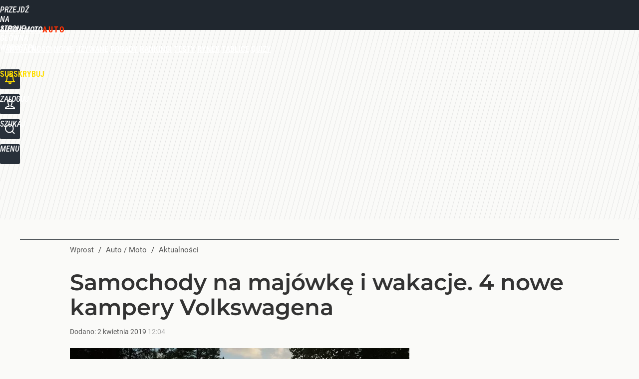

--- FILE ---
content_type: text/html; charset=UTF-8
request_url: https://auto.wprost.pl/hits.php
body_size: -360
content:
{"share_get":{"count":0,"schema":"wprost"},"display_set":{"set":1,"event_set":{"display":1},"count":2,"tsht":1767784162,"pt":null,"dt":"d","schema":"wprost"},"message_get":{"error":2,"message":0,"schema":"wprost"}}

--- FILE ---
content_type: text/css
request_url: https://auto.wprost.pl/_static/ads-define-layout-automoto-402f9a1e2ae291cf82738bc3874c7a83-content.css
body_size: 11291
content:
/*
sacy css cache dump 

This dump has been created from the following files:
    - <root>/_css/modules/ads.css
    - <root>/_css/define.css
    - <root>/_css/layout.css
    - <root>/wprost-auto/_css/automoto.css
*/


/* <root>/_css/modules/ads.css */
:root{--ad-area-bg:#f9f9f9;--ad-area-mob:#eee;--ad-area-color:#999}#CybotCookiebotDialog #CybotCookiebotDialogBodyButtonDecline:not(.CybotCookiebotDialogHide){display:block !important;visibility:visible !important}#CybotCookiebotDialog[data-tab=CybotCookiebotDialogNavDeclaration] #CybotCookiebotDialogBodyButtonDecline{display:none !important;visibility:hidden !important}div[id^=yoc_advertisement_message_above_container]{display:none !important;visibility:hidden !important}div[data-ad=genesis][data-type=gam][data-gam-ist=true]{position:absolute}div[data-genesis=ads-placeholder]{height:0;overflow:hidden}.box-aside.ad-aside{text-align:center;padding:0;margin:0;overflow:hidden}.box-aside.ad-aside.ad-empty .page-billboard,.box-aside.ad-aside.ad-empty .page-rectangle{box-sizing:border-box;background:var(--ad-area-bg);border:#eee 1px solid}.box-aside.ad-aside div[data-type=optad360video]{aspect-ratio:16/9 !important;min-height:unset !important;max-height:none !important;max-width:none !important;width:100% !important}.art-billboard.page-billboard-art-1:has(div[data-type=optad360video]){min-height:unset !important}.page-billboard{margin:0
auto;padding:0;text-align:center;width:1200px}.page-billboard div:first-child,.page-billboard img:first-child{display:block;margin:0
auto;text-align:center}.page-header .page-billboard{margin-top:0;padding:0}#element-landing-page .page-billboard{margin-bottom:40px;padding:0}.art-text .art-box-aside{text-align:center;padding:15px
0 20px;margin:0
0 1.4em}.art-text .art-box-aside{background:var(--ad-area-bg)}.art-text .art-box-aside.ad-aside-optad360video{margin-top:0}.art-text .art-box-aside:before{content:"Reklama";text-transform:uppercase;color:var(--ad-area-color);font-size:12px;font-weight:400;display:block}.art-text .art-box-aside .slot-intext{display:block;min-height:100px !important;margin:0
auto;position:relative}.art-text .art-box-aside .slot-intext.idmnet
iframe{position:absolute}.art-text .art-box-aside .slot-intext.idmnet .idmnet.gen-detect
iframe{position:relative}.art-text .art-box-aside .slot-intext div[id^=google_ads_iframe]{margin:0
auto}.art-text .art-box-aside.box-aside-floating{min-height:630px;overflow:unset}.art-text .art-box-aside.box-aside-floating .slot-intext{position:sticky;top:130px}div.not-rendered[data-ad=genesis][data-gam-cb=true]{display:none !important}@media (max-width:1195px){.art-text .art-box-aside.box-aside-floating .slot-intext{position:sticky;top:80px}}@media (max-width:800px){.art-text .art-box-aside.box-aside-floating .slot-intext{position:sticky;top:30vh}}.page-billboard div[data-type=optad360hb]{display:block !important}.art-billboard{padding:0
0 30px 100px}.art-content .art-billboard{padding-left:80px}.art-billboard.page-billboard-col{padding:0
0 30px}.art-text-relation-inner .art-billboard{padding-bottom:0}.art-billboard.page-billboard-art-1{min-height:300px}.art-billboard.page-billboard-art-1 .page-rectangle{max-width:680px;min-height:300px;margin:0}.art-billboard.page-billboard-art-1 .page-rectangle:first-child{float:left;text-align:left}.art-billboard.page-billboard-art-1 .page-rectangle:nth-child(2){float:right}.art-billboard.page-billboard-art-1 .page-rectangle iframe[style*="width:0px"],.art-billboard.page-billboard-art-1 .page-rectangle iframe[style*="width: 0px"]{position:absolute}.art-billboard.page-billboard-art-2{padding:0;line-height:1px}.center-column .art-billboard.page-billboard-art-1 .page-rectangle:first-child{width:48%;text-align:right}.center-column .art-billboard.page-billboard-art-1 .page-rectangle:nth-child(2){width:48%;text-align:left}.center-column .art-billboard.page-billboard-art-2{margin-left:100px}.page-billboard-art-2 div[data-ad]{max-height:none !important}.page-billboard-comments{margin-top:0;margin-bottom:40px}#content .left-column .page-billboard-comments{text-align:left}.device-mobile #ad-article-bottom{margin:0
auto;display:block !important}.device-mobile #ad-article-bottom.hidden{display:none !important}.page-header .box-aside.ad-aside{background:var(--page-header-ads-bg);padding:40px
0 var(--page-header-ads-bottom) 0}.page-header .box-aside.ad-aside.ad-aside-sticky{left:0;right:0;position:fixed;z-index:949999;box-shadow:none}.page-header .box-aside.ad-aside.ad-aside-sticky.pinned{box-shadow:0 0 10px rgba(0,0,0,.3);padding-bottom:40px}.page-header .box-aside.ad-aside.ad-aside-sticky-off{box-shadow:none;z-index:1}.page-header .page-billboard.page-billboard-1{padding:0;height:300px;position:relative;display:flex;align-items:center}.page-rectangle{text-align:center}.right-column .page-rectangle{padding:0;width:auto}.right-column .page-rectangle .page-rectangle-inner{margin:0;position:relative}.right-column .page-rectangle .page-rectangle-inner div[data-ad=genesis]{left:50%;position:relative;transform:translateX(-50%)}.right-column .page-rectangle .page-rectangle-inner div[data-ad=genesis]{display:block !important}.right-column .right-column-fix-inner .page-rectangle .page-rectangle-inner{display:inline-block !important}.page-ad-video{padding:0
0 0 100px}.page-ad-video .page-ad-video-inner{padding:0;margin:0}.page-ad-video .page-ad-video-inner .teads-inread,.page-ad-video .page-ad-video-inner .teads-inboard{margin-bottom:30px}.box-list li.box-list-item-ad,.box-list li.box-list-item-ad:hover{background:var(--ad-area-bg);padding:0;border:none;box-shadow:none}.box-list li.box-list-item-ad.box-list-item-ad-billboard,.box-list li.box-list-item-ad.box-list-item-ad-billboard:hover{background:0 0;height:auto !important}.box-list.box-list-tiles li.box-list-item-ad,.box-list.box-list-tiles li.box-list-item-ad:hover{background:#f6f6f6;margin:5px
0 0 5px}.box-list.box-list li.box-list-item-ad .page-rectangle{width:360px;max-height:300px;min-height:250px;overflow:hidden;margin:0
auto}.box-list.box-list li.box-list-item-ad .page-rectangle div:first-child,.box-list.box-list li.box-list-item-ad .page-rectangle img:first-child{display:block;margin:0
auto;text-align:center}.box-list.box-list li.box-list-item-ad .page-recommended{width:185px;max-height:300px;min-height:300px;overflow:hidden;margin:0
auto}.box-list.box-list li.box-list-item-ad .page-rectangle:before,.box-list.box-list li.box-list-item-ad .page-recommended:before{content:"";display:none}.box-list.box-list li.box-list-item-ad
.r{display:block;color:#ccc;font-size:11px;width:auto;height:12px;font-weight:400;font-style:normal;text-align:center;text-decoration:none;text-transform:uppercase;margin-top:5px}.box-list.box-list li.box-list-item-ad .page-rectangle .r:after{content:"/ reklama"}.box-list li.bli-tp-billboard,.box-list li.box-list-item-type-billboard{background:0 0}.box-list li.size-3x1.bli-tp-billboard,.box-list li.size-3x1.bli-tp-billboard:hover,.box-list li.size-3x1.box-list-item-type-billboard,.box-list li.size-3x1.box-list-item-type-billboard:hover{height:auto !important;width:auto;float:none}.box-list li.size-3x1.bli-tp-billboard .page-billboard,.box-list.box-list-rows li.size-3x1.bli-tp-billboard .page-billboard,.box-list.box-list-rows-lead li.size-3x1.bli-tp-billboard .page-billboard,.box-list.box-list-rows-large-lead li.size-3x1.bli-tp-billboard .page-billboard,.box-list li.size-3x1.box-list-item-type-billboard .page-billboard,.box-list.box-list-rows li.size-3x1.box-list-item-type-billboard .page-billboard,.box-list.box-list-rows-lead li.size-3x1.box-list-item-type-billboard .page-billboard,.box-list.box-list-rows-large-lead li.size-3x1.box-list-item-type-billboard .page-billboard{width:auto}.bl li.bli-tp-billboard{background:0 0}.bl li.size-3x1.bli-tp-billboard,.bl li.size-3x1.bli-tp-billboard:hover{height:auto !important;float:none}.bl li.size-3x1.bli-tp-billboard,.bl li.size-3x1.bli-tp-billboard:hover,.bl li.size-3x1.bli-tp-billboard .page-billboard,.bl.bl-rows li.size-3x1.bli-tp-billboard .page-billboard{width:auto}#articles-autoload .element-next-area .page-billboard{border-top:#f9f9f9 20px solid;padding:40px
0 0}#articles-autoload .element-next-area .page-billboard-inner{height:300px;display:flex;align-items:center}.sticky-wrapper .page-bottom-sticky{position:fixed;width:100%;bottom:-120px;height:150px}.sticky-wrapper .page-bottom-sticky.visible{position:relative;padding:4px
0 0;bottom:auto;height:auto;max-height:100px;overflow:hidden}.sticky-wrapper .close-ad{background:#fff url(/_i/icon-20-c-close-bold.png) center center no-repeat;background-size:20px;display:block;width:35px;height:35px;margin-top:-35px;float:right;z-index:2;box-shadow:-3px -3px 2px 0px rgba(0,0,0,.15);border-radius:5px 0 0}@media (min-width:1195px){.center-column .page-billboard-mgid{margin-bottom:40px}.page-billboard,.page-billboard-comments{min-height:300px;display:flex;justify-content:center;align-items:center;flex-direction:column}}@media (max-width:1200px){.page-billboard{width:auto;overflow-x:hidden}.page-header .page-billboard.page-billboard-1{height:150px;padding:0}}@media (max-width:1195px){.page-billboard-comments{background:var(--ad-area-mob);padding:1px
0;margin-top:10px;margin-bottom:30px}.page-billboard-comments .slot-dynamic{margin:0
auto}.center-column .art-billboard.page-billboard-art-2{margin-left:0}.ad-aside div[data-ad=genesis][data-type=mgid]{background:var(--ad-area-mob);padding:20px}.bli-ad .ad-aside div[data-ad=genesis][data-type=mgid]{padding:17px
0 18px}#content .left-column .page-billboard-comments{text-align:center}.art-billboard,.art-content .art-billboard{margin-left:0;padding-left:0;padding-right:0}.bl li.bli-ad,.bl li.bli-ad:hover{background:var(--ad-area-mob);color:var(--ad-area-color);min-height:1px;height:auto !important;width:100% !important;padding:0
!important;margin:0
0 20px;border-radius:0;float:none}.bl li.bli-ad .page-rectangle{max-height:none;min-height:auto;height:auto !important}.bl li.bli-ad
.r{display:none !important}.bl li.bli-ad.bli-tp-fullpage{display:none !important}}@media (max-width:840px){.art-content .box-aside.ad-aside{overflow:unset}.art-billboard.page-billboard-art-1 .page-rectangle,.art-billboard.page-billboard-art-1 .page-rectangle:first-child,.center-column .art-billboard.page-billboard-art-1 .page-rectangle:first-child{float:none;width:auto;max-width:none;margin:0
auto;text-align:center}.art-billboard.page-billboard-art-1{background:var(--ad-area-bg);padding:15px
0 20px 0;margin-bottom:24px;.page-rectangle:first-child div[data-ad=genesis]{margin:0
auto;position:sticky !important;top:8px}.page-rectangle:first-child div[data-ad=genesis].rendered-oversize-height{position:relative !important;overflow:hidden !important;top:auto}.page-rectangle:nth-child(2){display:none}}.art-billboard.page-billboard-art-1:before{content:"Reklama";text-transform:uppercase;color:var(--ad-area-color);font-size:12px;font-weight:400;display:block;margin-bottom:7px}.ad-slider-svr{margin-left:40px;margin-right:40px}.bl li.bli-ad,.bl li.bli-ad:hover{background:var(--ad-area-mob);color:var(--ad-area-color)}}@media (max-width:480px){.box-aside.ad-aside{overflow:unset}.page-billboard div[data-ad=genesis][data-type=plista]{margin-left:20px;margin-right:20px}.page-header .page-billboard.page-billboard-1{background-color:#f5f5f5}.art-billboard.page-billboard-art-1{background:var(--ad-area-mob);margin-left:-20px;margin-right:-20px}.page-billboard-art-2 div[data-ad] a._gen_ad_display,.page-billboard-art-2 div[data-ad]+div[data-ad]>div,.page-billboard-art-2 div[data-ad]+div[data-ad]>iframe{margin-bottom:20px !important}.page-billboard-comments{text-align:center;padding:52px
0 20px;height:600px;overflow:unset;position:relative}.page-billboard-mgid:before,.page-billboard-comments:after{content:"Następne polecane po reklamie";text-transform:uppercase;background-color:#fff;color:#444;font-size:15px;font-weight:400;display:block;line-height:38px;position:absolute;top:1px;left:0;right:0;word-spacing:2px}.page-billboard-mgid:before{content:"Więcej artykułów po reklamie";border-top:rgba(0,0,0,.1) 1px solid;position:relative}.page-billboard-comments div[data-ad=genesis],.page-billboard-comments div[data-ad=genesis]{position:sticky;top:20px}.page-billboard-comments .ad-aside div[data-ad=genesis][data-type=mgid]{padding:10px
20px}.bl li.bli-ad,.bl li.bli-ad:hover{width:calc(100% - -40px) !important;margin:0
-20px 20px}.art-text .art-box-aside{background:var(--ad-area-mob);margin-left:-20px;margin-right:-20px}.art-text .art-box-aside.ad-aside-optad360video{background:var(--ad-area-mob);padding:0;margin-bottom:20px}#articles-autoload .element-next-area .page-billboard{padding:0}#articles-autoload .element-next-area .page-billboard{background:var(--ad-area-mob);border-top:none !important;padding:0}#articles-autoload #element-next-area-0 .page-billboard{margin-top:0}#articles-autoload .element-next-area .page-billboard-element-next{overflow:unset}#articles-autoload .element-next-area .page-billboard-inner{height:450px;display:block;padding:10px
0}#articles-autoload .element-next-area .page-billboard-inner
div.slot{position:sticky;top:30vh}}@media (max-width:380px){.page-header .page-billboard-1.page-billboard-latests{background-color:#f0f0f0;padding:0}}@media (min-width:1195px) and (max-height:720px) and (orientation:landscape){.page-header .box-aside.ad-aside{padding-top:10px}.page-header .box-aside.ad-aside.ad-aside-sticky.pinned{padding-bottom:10px}}
/* <root>/_css/define.css */
html,body{margin:0;padding:0;cursor:default}body,a,table,input,select,textarea{outline:none}a
img{border:none}hr,.disabled{display:none}.hidden{display:none !important}.block{display:block}.flex{display:flex}.flex-wrap{display:flex;flex-wrap:wrap}.block-inline{display:inline-block}.inline{display:inline !important}.p-relative{position:relative}.p-absolute{position:absolute}.p-absolute-fill{position:absolute;top:0;left:0;right:0;bottom:0;width:100%;height:100%}.fl-left{float:left}.fl-right{float:right}.fl-none{float:none}.break,.clear{display:block !important;clear:both !important;height:0 !important;min-height:0 !important;max-height:0 !important;font-size:1px !important;line-height:0 !important;margin:0
!important;padding:0
!important}.cl-left{clear:left}.cl-right{clear:right}.cl-none{clear:none}.uppercase{text-transform:uppercase !important}.lowercase{text-transform:lowercase !important}.ta-left{text-align:left !important}.ta-right{text-align:right !important}.ta-center{text-align:center !important}.ta-justify{text-align:justify !important}.va-middle{vertical-align:middle !important}.va-sub{vertical-align:sub !important}.va-top{vertical-align:top !important}.pointer,.cr-pointer{cursor:pointer}.cr-default{cursor:default}.no-nowrap{white-space:nowrap !important}.no-border{border:none !important}.no-border-v,.no-border-vertical{border-top:none !important;border-bottom:none !important}.no-border-h,.no-border-horizontal{border-left:none !important;border-right:none !important}.no-border-top{border-top:none !important}.no-border-bottom{border-bottom:none !important}.no-background{background:transparent none !important}.no-bgimage{background-image:none !important}.resize-h{resize:horizontal !important}.resize-v{resize:vertical !important}.no-resize{resize:none !important}.no-scrollbar::-webkit-scrollbar-thumb{background:0 0}.no-transition{-webkit-transition:none !important;-moz-transition:none !important;-o-transition:none !important;-transition:none !important;transition:none !important}.no-shadow{-webkit-box-shadow:none !important;-moz-box-shadow:none !important;-o-box-shadow:none !important;-box-shadow:none !important;box-shadow:none !important}.no-scrollbar{-ms-overflow-style:none;scrollbar-width:none}.no-scrollbar::-webkit-scrollbar{width:0;height:0;background:0 0;opacity:0}.no-scroll{overflow:hidden !important}.no-wrap{white-space:nowrap}.scroll-x{overflow-x:scroll !important}.scroll-x-auto{overflow-x:auto !important}.scroll-y{overflow-y:scroll !important}.scroll-y-auto{overflow-y:auto !important}.t-overflow{overflow:hidden;white-space:nowrap;text-overflow:ellipsis}.disabled-select,.disabled-select:hover,.disabled-select:focus,.disabled-select:active{-webkit-tap-highlight-color:rgba(255,255,255,0);-webkit-touch-callout:none;-webkit-user-select:none;-moz-user-select:none;-ms-user-select:none;-o-user-select:none;user-select:none}.disabled-drag,.disabled-drag:hover,.disabled-drag:focus,.disabled-drag:active{-webkit-user-drag:none;-moz-user-drag:none;-o-user-drag:none}.mA{margin:auto !important}.mtopA{margin-top:auto !important}.mleftA{margin-left:auto !important}.mrightA{margin-right:auto !important}.mbottomA{margin-bottom:auto !important}.m0{margin:0
!important}.mtop0{margin-top:0 !important}.mleft0{margin-left:0 !important}.mright0{margin-right:0 !important}.mbottom0{margin-bottom:0 !important}.m5{margin:5px
!important}.mtop5{margin-top:5px !important}.mleft5{margin-left:5px !important}.mright5{margin-right:5px !important}.mbottom5{margin-bottom:5px !important}.m10{margin:10px
!important}.mtop10{margin-top:10px !important}.mleft10{margin-left:10px !important}.mright10{margin-right:10px !important}.mbottom10{margin-bottom:10px !important}.m15{margin:15px
!important}.mtop15{margin-top:15px !important}.mleft15{margin-left:15px !important}.mright15{margin-right:15px !important}.mbottom15{margin-bottom:15px !important}.m20{margin:20px
!important}.mtop20{margin-top:20px !important}.mleft20{margin-left:20px !important}.mright20{margin-right:20px !important}.mbottom20{margin-bottom:20px !important}.m25{margin:25px
!important}.mtop25{margin-top:25px !important}.mleft25{margin-left:25px !important}.mright25{margin-right:25px !important}.mbottom25{margin-bottom:25px !important}.m30{margin:30px
!important}.mtop30{margin-top:30px !important}.mleft30{margin-left:30px !important}.mright30{margin-right:30px !important}.mbottom30{margin-bottom:30px !important}.m35{margin:35px
!important}.mtop35{margin-top:35px !important}.mleft35{margin-left:35px !important}.mright35{margin-right:35px !important}.mbottom35{margin-bottom:35px !important}.m40{margin:40px
!important}.mtop40{margin-top:40px !important}.mleft40{margin-left:40px !important}.mright40{margin-right:40px !important}.mbottom40{margin-bottom:40px !important}.m45{margin:45px
!important}.mtop45{margin-top:45px !important}.mleft45{margin-left:45px !important}.mright45{margin-right:45px !important}.mbottom45{margin-bottom:45px !important}.m50{margin:50px
!important}.mtop50{margin-top:50px !important}.mleft50{margin-left:50px !important}.mright50{margin-right:50px !important}.mbottom50{margin-bottom:50px !important}.m55{margin:55px
!important}.mtop55{margin-top:55px !important}.mleft55{margin-left:55px !important}.mright55{margin-right:55px !important}.mbottom55{margin-bottom:55px !important}.m60{margin:60px
!important}.mtop60{margin-top:60px !important}.mleft60{margin-left:60px !important}.mright60{margin-right:60px !important}.mbottom60{margin-bottom:60px !important}.m-5{margin:-5px !important}.mtop-5{margin-top:-5px !important}.mleft-5{margin-left:-5px !important}.mright-5{margin-right:-5px !important}.mbottom-5{margin-bottom:-5px !important}.m-15{margin:-15px !important}.mtop-15{margin-top:-15px !important}.mleft-15{margin-left:-15px !important}.mright-15{margin-right:-15px !important}.mbottom-15{margin-bottom:-15px !important}.m-10{margin:-10px !important}.mtop-10{margin-top:-10px !important}.mleft-10{margin-left:-10px !important}.mright-10{margin-right:-10px !important}.mbottom-10{margin-bottom:-10px !important}.m-20{margin:-20px !important}.mtop-20{margin-top:-20px !important}.mleft-20{margin-left:-20px !important}.mright-20{margin-right:-20px !important}.mbottom-20{margin-bottom:-20px !important}.m-25{margin:-25px !important}.mtop-25{margin-top:-25px !important}.mleft-25{margin-left:-25px !important}.mright-25{margin-right:-25px !important}.mbottom-25{margin-bottom:-25px !important}.m-30{margin:-30px !important}.mtop-30{margin-top:-30px !important}.mleft-30{margin-left:-30px !important}.mright-30{margin-right:-30px !important}.mbottom-30{margin-bottom:-30px !important}.m-40{margin:-40px !important}.mtop-40{margin-top:-40px !important}.mleft-40{margin-left:-40px !important}.mright-40{margin-right:-40px !important}.mbottom-40{margin-bottom:-40px !important}.p0{padding:0
!important}.ptop0{padding-top:0 !important}.pleft0{padding-left:0 !important}.pright0{padding-right:0 !important}.pbottom0{padding-bottom:0 !important}.p5{padding:5px
!important}.ptop5{padding-top:5px !important}.pleft5{padding-left:5px !important}.pright5{padding-right:5px !important}.pbottom5{padding-bottom:5px !important}.p10{padding:10px
!important}.ptop10{padding-top:10px !important}.pleft10{padding-left:10px !important}.pright10{padding-right:10px !important}.pbottom10{padding-bottom:10px !important}.p15{padding:15px
!important}.ptop15{padding-top:15px !important}.pleft15{padding-left:15px !important}.pright15{padding-right:15px !important}.pbottom15{padding-bottom:15px !important}.p20{padding:20px
!important}.ptop20{padding-top:20px !important}.pleft20{padding-left:20px !important}.pright20{padding-right:20px !important}.pbottom20{padding-bottom:20px !important}.p25{padding:25px
!important}.ptop25{padding-top:25px !important}.pleft25{padding-left:25px !important}.pright25{padding-right:25px !important}.pbottom25{padding-bottom:25px !important}.p30{padding:30px
!important}.ptop30{padding-top:30px !important}.pleft30{padding-left:30px !important}.pright30{padding-right:30px !important}.pbottom30{padding-bottom:30px !important}.p35{padding:35px
!important}.ptop35{padding-top:35px !important}.pleft35{padding-left:35px !important}.pright35{padding-right:35px !important}.pbottom35{padding-bottom:35px !important}.p40{padding:40px
!important}.ptop40{padding-top:40px !important}.pleft40{padding-left:40px !important}.pright40{padding-right:40px !important}.pbottom40{padding-bottom:40px !important}.p45{padding:45px
!important}.ptop45{padding-top:45px !important}.pleft45{padding-left:45px !important}.pright45{padding-right:45px !important}.pbottom45{padding-bottom:45px !important}.p50{padding:50px
!important}.ptop50{padding-top:50px !important}.pleft50{padding-left:50px !important}.pright50{padding-right:50px !important}.pbottom50{padding-bottom:50px !important}.p55{padding:55px
!important}.ptop55{padding-top:55px !important}.pleft55{padding-left:55px !important}.pright55{padding-right:55px !important}.pbottom55{padding-bottom:55px !important}.p60{padding:60px
!important}.ptop60{padding-top:60px !important}.pleft60{padding-left:60px !important}.pright60{padding-right:60px !important}.pbottom60{padding-bottom:60px !important}.w10{width:10px}.w20{width:20px}.w30{width:30px}.w40{width:40px}.w45{width:45px}.w50{width:50px}.w60{width:60px}.w70{width:70px}.w80{width:80px}.w90{width:90px}.w100{width:100px}.w110{width:110px}.w120{width:120px}.w130{width:130px}.w140{width:140px}.w150{width:150px}.w200{width:200px}.w220{width:220px}.w250{width:250px}.w300{width:300px}.w350{width:350px}.w360{width:360px}.w400{width:400px}.w450{width:450px}.w480{width:480px}.w500{width:500px}.w550{width:550px}.w600{width:600px}.w650{width:650px}.w700{width:700px}.w750{width:750px}.w800{width:800px}.w5p{width:5%}.w10p{width:10%}.w20p{width:20%}.w25p{width:25%}.w30p{width:30%}.w33p{width:33%}.w40p{width:40%}.w45p{width:45%}.w50p{width:50%}.w60p{width:60%}.w66p{width:66%}.w70p{width:70%}.w75p{width:75%}.w80p{width:80%}.w90p{width:90%}.w100p{width:100%}.wAv{width:-moz-available;width:-webkit-fill-available}.h10{height:10px}.h20{height:20px}.h30{height:30px}.h40{height:40px}.h45{height:45px}.h50{height:50px}.h60{height:60px}.h70{height:70px}.h80{height:80px}.h90{height:90px}.h100{height:100px}.h120{height:120px}.h150{height:150px}.h200{height:200px}.h250{height:250px}.h300{height:300px}.h350{height:350px}.h400{height:400px}.h450{height:450px}.h500{height:500px}.h550{height:550px}.h50v{height:50vh}.h60v{height:60vh}.h70v{height:70vh}.h80v{height:80vh}.h90v{height:90vh}.h100v{height:100vh}.v40p{opacity:0}.scroll-40p .v40p,.scroll-50p .v40p,.scroll-60p .v40p,.scroll-70p .v40p,.scroll-80p .v40p,.scroll-90p .v40p,.scroll-100p
.v40p{opacity:1}.fs-normal{font-weight:400;font-style:normal}.fs-bold{font-weight:700}.fs-italic{font-style:italic}.cl-silver{color:#ccc}.cl-gray{color:#999}.cl-red{color:red}.block-logged-in,.block-not-logged-in,.block-subscription-true,.block-subscription-false,body[data-logged=false] .block-logged-in,body[data-logged=true] .block-not-logged-in{display:none !important}body[data-logged=true] .block-logged-in,body[data-logged=false] .block-not-logged-in,body[data-logged=true][data-subscription=true] .block-subscription-true{display:block !important}body[data-logged=true] .block-logged-in,body[data-logged=false] .block-not-logged-in,body[data-logged=true][data-subscription=false] .block-subscription-false,body[data-logged=false][data-subscription=false] .block-subscription-false{display:block !important}#google_pubconsole_console{z-index:99999999998 !important}#fb-root{position:absolute;top:-10000px;width:0;height:0}#element .element-article .optAdIns.rendered-opt{margin-bottom:30px !important}@media (max-width:480px){.hide-480{display:none !important}}
/* <root>/_css/layout.css */
:root{--genesis-close-icon:url(/_i/icon-20-c-close.png);--content-width:1200px;--soc-icon-facebook:url(/_i/icon-20-a-soc-facebook.png);--soc-icon-twitter:url(/_i/icon-20-a-soc-twitter.png);--soc-icon-google:url(/_i/icon-20-a-soc-google.png);--soc-color-facebook:#3b5998;--soc-color-twitter:#55acee;--soc-color-google:#dd4b39}html,body{padding:0;margin:0}body{overflow:hidden;overflow-y:scroll !important;text-rendering:auto}body.scroll{overflow-y:scroll !important}body.no-scroll{overflow:hidden !important}body,input,button,select,textarea,th,td{font-family:"Roboto Condensed",Arial,sans-serif;font-size:17px;font-weight:300}.page-wrapper{position:relative;padding:0;margin:0;z-index:1}body.wait{background-image:url(/_i/loaders/loader-sqr-1-white.gif);background-repeat:no-repeat;background-position:center center;background-attachment:fixed}noscript.inf{background:rgba(255,255,255,.4);position:fixed;overflow:hidden;padding:0;margin:0;top:0;left:0;right:0;bottom:0;z-index:100000;user-select:none}noscript
span{background:rgba(255,255,255,.95);display:block;position:absolute;overflow:hidden;padding:80px
40px;margin:-110px 0 0 -180px;top:50%;left:50%;width:280px;line-height:30px;font-size:20px;font-weight:400;text-align:center;text-shadow:#fff 1px 1px 0;box-shadow:0 0 10px rgba(0,0,0,.3);border-radius:3px}#content{min-height:1000px;background:#fff}#content
.wrapper{width:var(--content-width);margin:0
auto}#content .wrapper.wrapper-box-flex{width:auto;margin:0
20px}#content .bottom-section{padding:40px
0;margin:0
auto;width:1200px}#content .bottom-section:after,#content .bottom-section:before{clear:both;content:"";display:table;line-height:0}#footer{visibility:hidden}.line{border-top:#f9f9f9 20px solid}.fullpage{padding:0;margin:0;position:relative}#profile{background:#f9f9f9}#page-profile .comments ul.level-1{padding-bottom:0;border-bottom:none}#page-profile .comments ul li header .comment-user-thumb{background:0 0}.item-author{display:block;margin:0;padding:0}.item-author,.item-author
a{color:#999;font-size:12px;font-weight:400;font-style:normal;line-height:40px;text-align:left}.item-author
i{font-style:normal}.item-author
img{background:#ccc;object-fit:scale-down;display:block;float:left;width:40px;height:40px;margin:0
20px 0 0;padding:0;border-radius:100%}.figure-ratio{background:#333;border-radius:5px;position:relative}#element .element-article-video .figure-ratio{background:0 0}.figure-ratio
img{display:block;height:auto;width:100%;min-height:100px}.figure-ratio video,.figure-ratio
iframe{border-radius:5px;border:none;height:100%;left:0;position:absolute;top:0;width:100%;overflow:hidden}.slot-recommends{display:block;margin:0
auto}#section-main-list:after{clear:both;content:"";display:table;line-height:0}#section-main-list .wrapper-box-default,#section-main-list .wrapper-box-flex{overflow:hidden}#section-popular-list{background:#f9f9f9;padding:40px
0 0;margin-bottom:40px}#section-popular-list:after{clear:both;content:"";display:table;line-height:0}#section-popular-list .wrapper-box-default,#section-popular-list .wrapper-box-flex{overflow:hidden}#grelement.visible,.grelement.visible{background:rgba(255,255,255,.9);position:fixed;z-index:60;bottom:0;right:0;left:0;top:0;box-shadow:0 0 20px #fff;transition:all .5s linear;user-select:none}#grelement.visible iframe,.grelement.visible
iframe{position:absolute;z-index:62;left:50%;top:50%;margin:0;transform:translate(-50%,-50%)}.box-questioning{opacity:0}.highlight{background:rgba(255,222,0,.5);border-radius:3px}.genesis-layer.visible{background:rgba(51,51,51,.3);top:0;left:0;width:100vw;height:100vh;position:fixed;transform:translateZ(0);opacity:1}.genesis-layer{right:0;bottom:0;width:0;height:0;display:none;overflow:hidden;z-index:999998;transition:opacity .5s linear;opacity:0}.genesis-window.visible{opacity:1}.genesis-window{top:50%;left:50%;width:600px;height:600px;max-width:100vw;max-height:100vh;position:fixed;overflow:hidden;z-index:999998;transform:translate3d(-50%,-50%,0);transition:opacity .3s linear;border-radius:3px;box-shadow:2px 2px 40px rgba(51,51,51,.15);opacity:0}.genesis-window .close-button{background:var(--genesis-close-icon) center center no-repeat;top:0;right:0;width:40px;height:40px;cursor:pointer;position:absolute;transition:opacity .2s linear;opacity:.4;z-index:1}.genesis-window .close-button:hover{opacity:1}.page-layout{position:relative}body.test-server:after{content:'Strona testowa';position:fixed;bottom:0;left:0;right:0;z-index:9999999;background:#efd103;padding:4px;font-size:14px;text-align:center;box-shadow:0 0 10px rgba(0,0,0,.3);text-transform:uppercase}.sticky-wrapper{background:#fff;display:block;left:0;right:0;bottom:0;position:fixed;z-index:950000;box-shadow:0 0 6px rgba(0,0,0,.3)}body.header-expanded .sticky-wrapper{bottom:-170px !important;transition:bottom .3s linear}@media (min-width:1200px){.wrapper-bl-flex{width:auto !important}}@media (max-width:1280px){#bottom-fixed-bar
.arr{background-color:transparent !important;background-image:url(/_i/icon-20-c-arrow-left.png);top:0;left:0;margin:0;height:40px;width:40px;opacity:0}#bottom-fixed-bar .arr.arr-r{background-image:url(/_i/icon-20-c-arrow-right.png);left:auto;right:0;margin:0}}@media (max-width:1200px){#content .bottom-section{width:auto}}@media (max-width:1195px){body{overflow-x:hidden}.header-expanded div[id^=oa-360-],.share-layer-visible div[id^=oa-360-]{z-index:0 !important}#content
.wrapper{width:800px}#content .bottom-section{border:none}#content #bottom-list{margin-top:20px;margin-bottom:20px}.page-rectangle-1:before,.page-rectangle-2:before{text-align:center}.page-ad-video{padding:0}.issue-index
li.item{padding:30px
20px 30px 100px}.issue-index li.item span.page-no,.issue-index li.item
span.payable{top:30px}.issue-index li.item
a.title{width:auto;margin-right:0;margin-bottom:10px;padding-right:100px;float:none}.issue-index li.item .art-authors{margin-top:15px;width:602px}.issue-index li.item .art-authors
li{float:left;clear:none}#content .wrapper.wrapper-box-flex{width:auto;margin:0
10px}#bottom-fixed-bar{display:none !important}}@media (max-width:860px){#content .page-box.box-20
.wrapper{margin:0
40px !important;width:auto}}@media (max-width:840px){#content
.wrapper{width:auto !important;margin:0
!important}#content .wrapper.wrapper-box-flex{margin:0
10px !important}#content .bottom-section{width:auto}.issue-index
li.item{padding:20px
20px 20px 100px}.issue-index li.item span.page-no,.issue-index li.item
span.payable{top:20px}.issue-index li.item
a.title{padding-right:80px}}@media (max-width:780px){.box-list li.box-list-item.box-list-item-rwd-box .news-image .news-breaking-label{left:10px !important;right:10px !important;bottom:20px !important;font-size:20px !important;line-height:20px !important;padding:4px
10px !important}}@media (max-width:720px){.issue-index li.item .art-authors{width:300px}.box-list li.box-list-item-issue .issue-cover div h3 a,.box-list li.box-list-item-issue .issue-cover div h3 a:hover{font-size:22px;font-weight:400;line-height:27px}}@media (max-width:480px){.ad-slider-svr{margin-left:20px;margin-right:20px}#content .page-box.box-20
.wrapper{margin:0
20px !important;width:auto}}@media (max-height:560px){#bottom-fixed-bar{display:none !important}}
/* <root>/wprost-auto/_css/automoto.css */
:root{--page-primary-bg:#20272f;--page-primary-variant-bg:#28303a;--page-secondary-bg:#ff3000;--page-secondary-variant-bg:#004d69;--page-ffamily:Montserrat,"Roboto Condensed",Arial,sans-serif}body{--header-bg:var(--page-primary-bg);--header-expand-bg:var(--page-primary-variant-bg);--header-button-selected-bg:var(--page-primary-variant-bg);--page-header-bg:var(--page-primary-variant-bg);--page-header-color:#fff}.bl:not(.news-fullscreen-slider-item-tabs){--box-list-ffamily:var(--page-ffamily);--box-list-title-fweight:500}.page-box.bg-1
.bl{--box-list-title-color:#fff;--box-list-title-focus-color:#fff}.arrows-bar{--arrows-hover:var(--page-primary-variant-bg);--arrows-selected-bg:var(--page-primary-bg)}.page-box{--page-box-header-color:var(--page-primary-bg);--page-box-header-line-color:var(--page-primary-bg)}#page-box-22-265-13
.timeline{--timeline-color:transparent;--timeline-color2:var(--page-primary-bg);--timeline-title-color:#fff;--timeline-title-focus-color:#fff;--timeline-border-color:rgba(0,0,0,.2);--timeline-header-border-color:#fff;--timeline-header-title-color:#fff;--timeline-header-img-latest:url(/_i/icon-20-a-time.png);--timeline-scrollbar-active-thumb:#fff;--timeline-scrollbar-active-track:rgba(255,255,255,.2);--timeline-point-color:var(--page-secondary-bg);--timeline-point-color-variant:rgba(255,255,255,.5)}.footer{--footer-button-hover:var(--page-primary-bg)}#header .h1 a:after{content:"Auto";color:var(--page-secondary-bg);letter-spacing:2px}.bli-tp-timeline{display:none}#page-main .page-header{display:none}#page-box-66 #main-list,#section-main-list #main-list.box-list-default{border-top:none;margin-top:0}#section-main-list .wrapper-box-default{border-top:none}#footer .links li
a{text-transform:lowercase}.tab-commented,.box-news-fullscreen-slider .news-fullscreen-slider-lead{display:none !important}#box-item-22-11-270-0{display:none}#element .element-article-normal{margin-top:40px}#element .element-article-fullscreen-image .art-image{background-color:#20272f;background-attachment:fixed}@media not all and (min-resolution:.001dpcm){#element .element-article-fullscreen-image .art-image{background-attachment:unset}}#element .element-article-fullscreen-image .art-title{background-image:linear-gradient(rgba(32,39,47,0) 10%,rgba(32,39,47,.85) 45%,#20272f);text-shadow:0 0 10px #20272f;padding:0}.box-news-fullscreen-slider{max-height:635px;min-height:635px}.box-news-fullscreen-slider .news-fullscreen-slider-grid{background:transparent url(/wprost-auto/_i/bg-pattern-01.png) repeat left bottom}.box-news-fullscreen-slider .news-fullscreen-slider-containers .item-containers{display:block}.box-news-fullscreen-slider .news-fullscreen-slider-title{font-size:42px;font-weight:300;line-height:50px;text-shadow:0 0 10px #20272f;padding:0}.box-news-fullscreen-slider .news-fullscreen-slider-author{position:absolute;bottom:45px}.box-news-fullscreen-slider .news-fullscreen-slider-author .item-author
img{width:60px;height:60px}.box-news-fullscreen-slider .news-fullscreen-slider-author .item-author,.item-author
a{color:#999;font-weight:400;line-height:60px}.box-news-fullscreen-slider .news-fullscreen-slider-data-wrapper-4-author .news-fullscreen-slider-title{margin-bottom:75px}.box-news-fullscreen-slider .news-fullscreen-slider-data-wrapper{width:735px;position:absolute;left:50%;bottom:0;z-index:10;margin:0
0 0 -565px}.news-fullscreen-slider-with-list .box-news-fullscreen-slider .news-fullscreen-slider-item:after{background:rgba(32,39,47,.7);position:absolute;content:"";top:0;left:50%;right:0;bottom:0;z-index:1;transform:translateX(192px)}.box-news-fullscreen-slider .news-fullscreen-slider-item-tabs{background:rgba(255,255,255,0);position:absolute;content:"";top:35px;left:50%;width:386px;z-index:1000;transform:translateX(211px)}.box-news-fullscreen-slider .news-fullscreen-slider-item-tabs
li{background:rgba(255,255,255,0);margin:0}.box-news-fullscreen-slider .news-fullscreen-slider-item-tabs,.box-news-fullscreen-slider .news-fullscreen-slider-item-tabs
li{height:560px}.box-news-fullscreen-slider .news-fullscreen-slider-item-tabs li ul.box-list{margin-top:0;padding-top:12px}.box-news-fullscreen-slider .news-fullscreen-slider-data:after{background-image:linear-gradient(rgba(32,39,47,0) 5%,rgba(32,39,47,.5) 45%,rgba(32,39,47,.7) 90%);position:absolute;content:"";left:0;right:0;margin:0;height:300px;bottom:0;z-index:2}.box-news-fullscreen-slider .news-fullscreen-slider-data.news-fullscreen-slider-data-wrapper-4-author:after{height:500px}.page-header{margin-bottom:0;padding-bottom:0}.page-header,.box-list li.box-list-item-ad,.box-list li.box-list-item-ad:hover,.page-billboard-art.page-billboard-art-1{background:transparent url(/wprost-auto/_i/bg-pattern-03.png) repeat center top}.page-header .box-aside.ad-aside{padding:40px
0}.page-billboard-art.page-billboard-art-1{padding-bottom:0;margin-bottom:40px;padding-left:0;margin-left:80px}.page-header .box-aside.ad-aside.ad-aside-sticky:not(.pinned){background:0 0 !important}.page-header .box-aside.ad-aside.ad-aside-sticky:not(.pinned) .page-billboard.page-billboard-1{padding-bottom:40px}.art-title,.art-lead,.art-text h2,.art-text h3,.page-box .page-box-header,.page-header div.header-bar h1,.page-header div.header-bar h2,.page-header div.header-bar strong.hdr,.art-list li.item a.title,.art-list dd.item a.title,#header-search input,#section-search input,#header-login .login-custom-form input,.ext-404 form input #element-header .element-header-title,.box-news-fullscreen-slider .news-fullscreen-slider-title,.art-text-relation-gallery figure>a:after,.art-text-relation-gallery figure>a:before,#footer .links,#header-search,#header-menu .header-menu-block-search input,#header-menu .header-menu-nav-simple
li{font-family:var(--page-ffamily)}.art-lead,.art-text h2,.art-text
h3{font-weight:500 !important}.box-list.box-list-rows-large li.box-list-item .news-titlelead-wrapper .news-title
strong{line-height:33px}#element-header .element-header-title{font-size:18px;font-weight:400}.box-list.box-list-rows-large li.box-list-item .news-titlelead-wrapper .news-title{line-height:60px}#header-menu .header-menu-nav-simple li,.art-text-relation-gallery figure>a:after{text-transform:lowercase}.box-list li.size-0p75x1.box-list-item-type-image_text .news-image,.box-list li.size-1x1.box-list-item-type-image_text .news-image{background-position:center center}.item-containers a,.item-containers
span{opacity:0}.item-containers a.i,.item-containers
span.i{transform:skewX(165deg);border-radius:0;opacity:1}.item-containers
em{transform:skewX(195deg);font-style:normal;display:inline-block}.ext-404 .header-404
h2{color:var(--page-secondary-bg)}.ext-404 form
button{background-color:var(--page-secondary-bg)}.page-box .page-box-header{border:#111 2px solid;max-width:1182px;margin:0
auto 40px auto;transform:skewX(165deg);border-image:linear-gradient(to right,var(--page-secondary-bg) 10%,rgba(204,204,204,.4) 90%,rgba(204,204,204,.3)) 2}.page-box.hd-over .page-box-header{background:linear-gradient(to right,rgba(250,250,248,.9) 10%,rgba(250,250,248,.4) 80%,rgba(250,250,248,0));position:absolute;top:20px;left:50%;width:1182px;margin:0;transition:all .3s linear;transform:skewX(165deg) translateX(-50%);border-right:none;z-index:20}.page-box .page-box-header,.page-box .page-box-header
h2{min-height:56px;height:56px}.page-box .page-box-header h2,.page-box .page-box-header nav
ul{transform:skewX(195deg)}.page-box .page-box-header
h2{padding:0
0 0 27px}.page-box .page-box-header h2,.page-box .page-box-header h2
a{text-transform:lowercase;font-weight:600;font-size:45px;line-height:48px}.page-box.hd-small .page-box-header h2,.page-box.hd-small .page-box-header h2
a{font-size:25px;line-height:55px}.page-box .page-box-header
nav{border-left:#20272f 2px solid;height:40px;line-height:40px;margin:8px
0 0;padding:0
25px}.page-box .page-box-header nav li,.page-box .page-box-header nav li
a{text-transform:lowercase;font-weight:500}.box-list.box-list-rows li.box-list-item .news-containers .item-containers,.box-list.box-list-rows-lead li.box-list-item .news-containers .item-containers,.box-list.box-list-rows-large li.box-list-item .news-containers .item-containers{padding-left:4px}.art-text table,.art-text table th,.art-text table
td{border-color:#a4a7a9}.art-containers .item-containers a,.art-containers .item-containers
span{margin:0
5px}.art-text.art-text-paywall:after{background-image:linear-gradient(transparent,#fafaf8)}#element-header .progress,#element-header .element-next-header .progress,.box-list li.box-list-item-list ul.box-list li.box-list-item-type-row .news-details .news-hits-line .hpri,.box-list-item .sub-header-tabs .sub-header-tabs-buttons span a,.highlight,.header-expand-bar span.close-expand-bar-button,#footer .footer-button:hover,.box-list li .news-containers .item-containers a.cntr-13961{background-color:var(--page-secondary-bg)}.art-text h2,.art-text h3,.art-text-relation-gallery figure>a:after,.box-news-fullscreen-slider .news-fullscreen-slider-title,#element .element-article-fullscreen-image .art-title,.box-list li.box-list-item-list.box-list-item-list-color-dark ul.box-list li.box-list-item-type-row .news-details .news-date .t,.page-box .page-box-header h2 a:hover{color:var(--page-secondary-bg)}.element-gallery header .element-gallery-header .art-title{color:var(--page-secondary-bg) !important}.line,#articles-autoload .element-next-area .page-billboard{border-color:var(--page-secondary-bg)}.element-article-fullscreen-image .art-containers .item-containers a,.element-article-fullscreen-image .art-containers .item-containers
span{border:var(--page-secondary-bg) 1px solid}#header-login button,#header .header-button,.header-expand-bar,#header .header-button.selected,#element-header .wrapper:before,#element-header .element-next-header .wrapper:before,.box-list li .news-containers .item-containers a.cntr-13959,.box-list li.box-list-item-list ul.box-list li.box-list-item-type-row .news-details .news-hits-line{background-color:#28303a}#header .header-button:hover,.box-issue .button-issue:hover,.arrows-expand-bar a:hover{background-color:#20272f}#header .header-button.back-home-button{background-color:transparent}.bl li a .g,.bl li a .v,.bl li a
.q{background-color:var(--page-secondary-bg)}.page-box.bg-1{background:#2b3339 url(/wprost-auto/_i/bg-pattern-01.png) repeat left top}.page-box.bg-2{background:#fafaf8 url(/wprost-auto/_i/bg-pattern-03.png) repeat left top}.page-box.bg-2:before{background-image:linear-gradient(rgba(250,250,248,0) 5%,rgba(250,250,248,1));content:"";display:block;position:absolute;top:0;left:0;right:0;bottom:0}.page-box.bg-2 .box-aside.ad-aside{position:relative}.page-main-section .box-list li.box-list-item-type-image_text,.page-main-section .box-list li.box-list-item-type-image_text .news-titlelead-wrapper{background-color:transparent !important}.art-content .share-buttons .share-button-more,.box-list li.box-list-item-no_image.box-list-item-color-dark,.box-list li.box-list-item-list.box-list-item-list-color-dark,.box-list li.box-list-item-list.box-list-item-list-color-dark .sub-header-tabs-buttons,.box-list.box-list-simple li.box-list-item-color-dark,.box-list li.box-list-item-type-image_text.box-list-item-color-dark,.box-list li.box-list-item-type-image_text.box-list-item-color-dark .news-titlelead-wrapper,.box-list li.box-list-item-list ul.box-list.box-list-item-list-color-dark,.box-list li.box-list-item-list ul.box-list.box-list-item-list-color-dark li.box-list-item-type-row,.box-list-item.box-list-item-type-list-tabs.box-list-item-list-color-dark .sub-header-tabs .sub-header,.box-list-item.box-list-item-type-list-tabs.box-list-item-list-color-dark .sub-header-tabs .sub-header
span{background-color:transparent}.box-list li.box-list-item-list .sub-header-tabs-buttons{display:none}#header,#element-header,#header-login button:hover,#header-login button:focus,#header-search button:hover,#header-search button:focus,.fullscreen-button:hover,span.next span.next-button:hover,span.prev span.prev-button:hover,.large-button.large-button-dark:hover,.element-gallery header .art-containers .item-containers a:hover,.box-issue .button-issue,.box-list li:hover .news-data.news-data-open .news-open,.section-issues-covers ul li.item .news-open,.arrows-bar a:hover,.arrows-bar span.current_page,.arrows-expand-bar a,.box-list li.box-list-item.box-list-item-type-default.box-list-item-author.box-list-item-no_image.box-list-item-color-silver,.box-list li.box-list-item-list ul.box-list.box-list-item-list-color-dark.box-list-tab.box-list-tab-popular,.box-list-item .sub-header-tabs .sub-header-tabs-buttons
span{background-color:#20272f}.page-box .page-box-header h2,.page-box .page-box-header h2 a,.element-article-normal .art-containers .item-containers a,.element-article-normal .art-containers .item-containers a:hover,.box-list li .news-containers .item-containers span.cntr-commertial{color:#20272f}.element-article-normal .art-containers .item-containers a,.element-article-normal .art-containers .item-containers
span{border:#20272f 1px solid}#element .element-article,#articles-autoload .element-next-area .element-article{border-color:#20272f}.box-list li.box-list-item-list.box-list-item-list-color-dark:after,.box-list li.box-list-item-list.box-list-item-list-color-dark .sub-header-tabs-buttons:before,.box-list li.box-list-item.box-list-item-type-default.box-list-item-author.box-list-item-no_image.box-list-item-color-dark .news-data:after{background:linear-gradient(rgba(0,0,0,0),#20272f 70%) repeat scroll 0 0}#header-login button,#header-search button,#header-menu .header-menu-block-search
button{background-color:#2b323a}#header-search
input{border-top-right-radius:7px;border-bottom-right-radius:7px}.page-header div.header-bar{min-height:140px;line-height:140px}.page-header div.header-bar-area{background-color:#2b3339}.layout-auto-news .page-header div.header-bar-area{background:url(/wprost-auto/_i/bg-pattern-02.png) center top repeat,url(/wprost-auto/_i/headers/2021-header-auto-aktualnosci-01.jpg) center center no-repeat;background-color:#2b3339}.layout-auto-n .page-header div.header-bar-area{background:url(/wprost-auto/_i/bg-pattern-02.png) center top repeat,url(/wprost-auto/_i/headers/2021-header-auto-nowe-01.jpg) center center no-repeat;background-color:#2b3339}.layout-auto-u .page-header div.header-bar-area{background:url(/wprost-auto/_i/bg-pattern-02.png) center top repeat,url(/wprost-auto/_i/headers/2021-header-auto-uzywane-01.jpg) center center no-repeat;background-color:#2b3339}.layout-auto-p .page-header div.header-bar-area{background:url(/wprost-auto/_i/bg-pattern-02.png) center top repeat,url(/wprost-auto/_i/headers/2021-header-auto-moc-01.jpg) center center no-repeat;background-color:#2b3339}.layout-auto-r .page-header div.header-bar-area{background:url(/wprost-auto/_i/bg-pattern-02.png) center top repeat,url(/wprost-auto/_i/headers/2021-header-auto-rankingi-01.jpg) center center no-repeat;background-color:#2b3339}.layout-auto-t .page-header div.header-bar-area{background:url(/wprost-auto/_i/bg-pattern-02.png) center top repeat,url(/wprost-auto/_i/headers/2021-header-auto-testy-01.jpg) center center no-repeat;background-color:#2b3339}.layout-auto-m .page-header div.header-bar-area{background:url(/wprost-auto/_i/bg-pattern-02.png) center top repeat,url(/wprost-auto/_i/headers/2021-header-auto-rynek-01.jpg) center center no-repeat;background-color:#2b3339}.layout-auto-q .page-header div.header-bar-area{background:url(/wprost-auto/_i/bg-pattern-02.png) center top repeat,url(/wprost-auto/_i/headers/2021-header-auto-quizy-01.jpg) center center no-repeat;background-color:#2b3339}.layout-auto-rp .page-header div.header-bar-area{background:url(/wprost-auto/_i/bg-pattern-02.png) center top repeat,url(/wprost-auto/_i/headers/2021-header-auto-tablice-01.jpg) center center no-repeat;background-color:#2b3339}.page-header-search{background-color:#28303a}body,#content,.art-containers,.art-content .share-buttons,.box-list li.box-list-item-no_image.box-list-item-color-white,.box-list li.box-list-item-list.box-list-item-list-color-white,.box-list li.box-list-item-list.box-list-item-list-color-white .sub-header-tabs-buttons,.box-list.box-list-simple li.box-list-item-color-white,.box-list li.box-list-item-type-image_text.box-list-item-color-white,.box-list li.box-list-item-type-image_text.box-list-item-color-white .news-titlelead-wrapper,.box-list li.box-list-item-list ul.box-list.box-list-item-list-color-white,.box-list li.box-list-item-list ul.box-list.box-list-item-list-color-white li.box-list-item-type-row{background-color:#fafaf8 !important}.element-article-normal .art-containers .item-containers a,.element-article-normal .art-containers .item-containers span,.box-list li.box-list-item .cntr-commertial-plista{background-color:#fafaf8 !important}.art-content .share-buttons{box-shadow:0 0 10px #fafaf8 !important}#articles-autoload .element-next-area .art-text .art-text-inner:after{background-image:linear-gradient(transparent,#fafaf8)}.highlight{color:#fff}.box-list li .news-containers .item-containers a.cntr-13959,.box-list li .news-containers .item-containers a.cntr-13961{color:#fff !important}#header-menu a:hover,#header-menu .header-menu-list-small a.strong:hover
strong{border-bottom-color:rgba(255,255,255,.3)}.box-list li.box-list-item-list.box-list-item-list-color-dark ul.box-list li.box-list-item-type-row .news-details .news-date{color:rgba(255,255,255,.5)}.sub-header,.issue-index li.item a.title:hover,.issue-index li.item .art-authors li .author-name:hover,.box-list.box-list-simple li .item-containers a,.box-list.box-list-simple li:hover .item-containers a,.box-list.box-list-simple li .news-data-open .item-containers a,.box-list.box-list-simple li:hover .news-data-open .item-containers a,.box-news-slider:hover .news-slider-title,.box-news-slider .news-slider-author a.item-author:hover span,.box-issue .issue-cover:hover div h3,.box-issue .issue-cover div a:hover{color:#111}.box-list li.box-list-item-next-link .news-image{background-color:#20272f}.page-box .page-box-header h2,.box-list.box-list-simple li:hover .item-containers a:hover,.box-list.box-list-simple li:hover .news-data-open .item-containers a:hover,.box-news-slider .news-slider-title:hover{color:#000}.box-list li.box-list-item.box-list-item-type-default.box-list-item-author.box-list-item-no_image.box-list-item-color-silver .news-data:after{background:0 0}.header-expand-bar span.close-expand-bar-button:hover{background-color:#fff}.page-header div.header-bar h1,.page-header div.header-bar h2,.page-header div.header-bar
strong.hdr{font-size:50px;font-weight:500}.page-header div.header-bar h1,.page-header div.header-bar h1 a,.page-header div.header-bar h2,.page-header div.header-bar h2 a,.page-header div.header-bar strong.hdr,.page-header div.header-bar strong.hdr
a{background:0 0 !important;color:var(--page-secondary-bg) !important;text-shadow:0 0 5px #2b3339}.page-header div.header-bar h2 a:hover,.page-header div.header-bar strong.hdr a:hover{color:var(--page-secondary-bg) !important}.page-header div.header-bar .header-bar-nav ul li
a{color:#eee;text-shadow:0 0 5px #2b3339}.page-header div.header-bar .header-bar-nav ul li a:hover,.page-header div.header-bar .header-bar-nav ul li.selected a,.page-header div.header-bar .header-bar-nav ul li.selected a:hover{border-color:#fff;color:#fff}.header-expand-bar span.close-expand-bar-button{background-image:url(/_i/icon-20-a-arrow-top.png)}.header-expand-bar span.close-expand-bar-button:hover{background-image:url(/_i/icon-20-c-arrow-top.png)}#section-main-list .page-header{margin-bottom:40px}#section-main-list .adv-aside{padding:0}.stay-updated{display:none}.box-aside.ad-aside.box-aside-bottom{padding:40px
0}.box-aside.ad-aside.box-aside-bottom a,.box-aside.ad-aside.box-aside-bottom a
img{display:block;margin:0
auto;width:1200px}#page-quizzes_list #section-main-list{margin-top:40px}.box-list li.box-list-item-list ul.box-list{scrollbar-color:#383d41 #383d41}.box-list li.box-list-item-list ul.box-list:hover{scrollbar-color:#5c6569 #383d41}.box-list li.box-list-item-list ul.box-list:hover::-webkit-scrollbar-thumb{background:#5c6569}.page-box .section-partners-11297869{background:0 0;position:absolute;border:none;top:-635px;width:300px;margin:0}.page-box .section-partners-11297869 ul
strong{color:#fff}.page-box .section-partners-11297869 ul li
img{max-height:60px;height:60px}.box-news-fullscreen-slider .news-fullscreen-slider-item-tabs{top:100px}.box-news-fullscreen-slider .news-fullscreen-slider-item-tabs,.box-news-fullscreen-slider .news-fullscreen-slider-item-tabs
li{height:530px}.box-news-fullscreen-slider .news-fullscreen-slider-item-tabs .tab-popular{left:340px !important}@media (max-width:1195px){#page-box-22-270-11{padding-top:300px}#page-box-22-270-11 .box.box-news-list{display:flex;flex-direction:column-reverse}.page-box .section-partners-11297869{position:relative;top:auto;padding-bottom:25px;width:100%}}@media (max-width:1195px){.news-fullscreen-slider-item-tabs .bli-tp-timeline{display:block}}@media (max-width:1280px){.box-aside.ad-aside.box-aside-bottom
a{margin:0
40px;width:auto}.box-aside.ad-aside.box-aside-bottom a
img{width:100%;margin:0}#footer .footer-button.up-button{left:auto;right:40px;margin:0}#footer .footer-button.up-button.home-button{left:40px;right:auto;margin:0}}@media (max-width:1200px){#header div.left,.page-header div.header-bar{width:auto}.layout-auto-news .page-header div.header-bar-area,.layout-auto-n .page-header div.header-bar-area,.layout-auto-u .page-header div.header-bar-area,.layout-auto-p .page-header div.header-bar-area,.layout-auto-r .page-header div.header-bar-area,.layout-auto-t .page-header div.header-bar-area,.layout-auto-m .page-header div.header-bar-area,.layout-auto-q .page-header div.header-bar-area,.layout-auto-rp .page-header div.header-bar-area{background-size:cover}}@media (max-width:1195px){#header .header-nav-buttons{display:none}#right-list,#right-list-fresh,#middle-list li:nth-child(5),#middle-list li:nth-child(6),#middle-list li:nth-child(7),#middle-list li:nth-child(8),#content .right-column,#content .right-column .page-rectangle-1,#content .right-column .page-rectangle-2,#content .right-column .page-rectangle-4,#content .right-column .stay-updated{display:none !important}#header .soc-button{display:inline-block}.box-news-fullscreen-slider .news-fullscreen-slider-item-tabs,.news-fullscreen-slider-with-list .box-news-fullscreen-slider .news-fullscreen-slider-item:after{display:none}.box-news-fullscreen-slider .news-fullscreen-slider-data-wrapper,#footer .wrapper,#footer
.copyright{width:800px}.box-news-fullscreen-slider .news-fullscreen-slider-data-wrapper{margin:0;transform:translateX(-50%)}.box-news-fullscreen-slider .news-fullscreen-slider-data:after,.box-news-fullscreen-slider .news-fullscreen-slider-data.news-fullscreen-slider-data-wrapper-4-author:after{height:auto;top:0}.page-box .page-box-header{margin-left:8px;margin-right:8px}.page-box.hd-over .page-box-header{width:780px}.page-billboard-art.page-billboard-art-1{padding-left:0;margin-left:0;margin-bottom:30px}}@media (max-width:1150px){.page-large-main-header.scroll-0p
#content{padding-top:60px}.page-large-main-header.scroll-0p #header,.page-large-main-header.scroll-0p #header
.wrapper{height:60px;line-height:60px}.page-large-main-header.scroll-0p #header .h1,.page-large-main-header.scroll-0p #header .h1
a{height:60px;width:155px}.page-large-main-header.scroll-0p #header .h1
a{background:url(/wprost-auto/_i/logo-wprost-auto-header-small.png) left 2px no-repeat;background-size:auto auto}.page-large-main-header.scroll-0p .header-expand-bar{top:60px}.page-large-main-header.scroll-0p #header .right,.page-large-main-header.scroll-0p #header .back-home-button{margin-top:0}#header .header-nav-buttons{display:none}}@media (max-width:960px){#footer{padding-top:50px}#footer .footer-button.up-button{top:20px}#footer .footer-button.rss-button{display:none}}@media (max-width:940px){.header-bar .header-partners a.ph-sponsor.logo-astrazeneca{background:url(/_i/headers/logos/header-logo-astra-zeneca-40-white.png) center 5px no-repeat;background-size:100% auto;width:120px;right:180px;top:28px}.header-bar .header-partners a.ph-sponsor.logo-astrazeneca:before{margin-top:-11px}.header-bar .header-partners a.ph-sponsor.logo-polpharma{background:url(/_i/headers/logos/header-logo-polpharma-40-white.png) center center no-repeat;background-size:100% auto;width:120px;height:30px;right:20px;top:30px}.header-bar .header-partners a.ph-sponsor.logo-infarma{background:url(/_i/headers/logos/header-logo-infarma-40-white.png) center center no-repeat;background-size:100% auto;width:120px;right:20px;height:30px;top:65px}.header-bar .header-partners a.ph-sponsor.logo-polpharma:before{display:none}}@media (max-width:840px){#section-main-list .header-bar-nav,.page-header[data-hidden="0"] .header-bar-nav{display:none !important}.page-box .page-box-header{width:auto !important;margin-left:20px;margin-right:20px;margin-bottom:20px}.page-box.hd-over .page-box-header{left:20px;right:20px;transform:skewX(165deg)}.page-box .page-box-header
h2{padding-left:17px;margin-right:20px}.page-box .page-box-header h2,.page-box .page-box-header h2
a{font-size:25px !important;line-height:54px !important}.page-box .page-box-header
nav{padding:0
15px}.box-news-fullscreen-slider{max-height:none;min-height:auto}.box-news-fullscreen-slider .news-fullscreen-slider-data-wrapper{width:auto;left:40px;right:40px;transform:none}#footer .wrapper,#footer
.copyright{width:auto;margin:0
20px}#footer
.links{margin-left:100px;margin-right:100px}#footer .soc-buttons{border-bottom-color:#656565}#footer .footer-button{background-color:#656565}#footer .copyright
span{width:auto}}@media (max-width:800px){.page-header div.header-bar{min-height:100px;line-height:100px}}@media (max-width:760px){.box-news-fullscreen-slider .news-fullscreen-slider-title{text-align:center;font-size:35px;font-weight:600;line-height:42px}.box-news-fullscreen-slider .news-fullscreen-slider-author{display:block;bottom:18px;left:50%;transform:translateX(-60%);white-space:nowrap}.box-news-fullscreen-slider .news-fullscreen-slider-author .item-author
img{width:40px;height:40px}.box-news-fullscreen-slider .news-fullscreen-slider-author .item-author{color:#ccc;font-weight:400;line-height:40px}.box-news-fullscreen-slider .news-fullscreen-slider-author .item-author,.box-news-fullscreen-slider .news-fullscreen-slider-author .item-author
a{font-size:18px}.box-news-fullscreen-slider .news-fullscreen-slider-data-wrapper .news-fullscreen-slider-title{margin-bottom:30px}.box-news-fullscreen-slider .news-fullscreen-slider-data-wrapper-4-author .news-fullscreen-slider-title{margin-bottom:65px}.box-news-fullscreen-slider .news-fullscreen-slider-nav,.box-news-fullscreen-slider .news-fullscreen-slider-containers{display:none}}@media (max-width:680px){.page-header div.header-bar{min-height:58px;line-height:58px}.page-header div.header-bar
h2{font-size:35px}#footer
.links{margin-left:60px;margin-right:60px}#footer .copyright
span{width:auto}#footer .footer-button.up-button{right:20px}#footer .footer-button.up-button.home-button{left:20px}}@media (max-width:660px){.page-header div.header-bar h1,.page-header div.header-bar h2,.page-header div.header-bar
strong.hdr{font-size:30px;line-height:58px}}@media (max-width:640px){.box-aside.ad-aside.box-aside-bottom{padding:0}.box-aside.ad-aside.box-aside-bottom
a{margin:0;width:auto}.page-main-section{padding-top:20px}.page-main-section .box-list li.box-list-item.box-list-item-rwd-simple-row .news-data{border-top:rgba(255,255,255,.3) 1px solid}}@media (max-width:600px){.box-news-fullscreen-slider .news-fullscreen-slider-title{font-size:30px;font-weight:600;line-height:35px}#header a.ph-sponsor.logo-janssen:before{display:none}#footer
.links{margin-left:20px;margin-right:20px}}@media (max-width:580px){.art-containers{margin-top:-42px;margin-left:-10px}}@media (max-width:520px){.box-news-fullscreen-slider .news-fullscreen-slider-title{font-size:27px;font-weight:600;line-height:32px}#footer
.links{margin-left:0;margin-right:0}}@media (max-width:480px){#header .h1,#header .h1
a{background-size:100% auto;width:120px}#header .h1 a:after{margin:0;padding-top:18px}#header-menu .header-menu-block-nav .header-menu-nav-simple
li{font-size:22px !important;line-height:25px !important}.page-header .box-aside.ad-aside{padding:0}.page-header .page-billboard.page-billboard-1,.page-header .box-aside.ad-aside.ad-aside-sticky:not(.pinned) .page-billboard.page-billboard-1{padding:0}#element .element-article-normal,#articles-autoload .element-next-area .element-article{margin-top:0}#section-main-list .page-header{margin-bottom:20px}#section-main-list .header-bar-area,.page-header[data-hidden="0"] .header-bar-area{display:block !important;line-height:60px !important;height:60px !important}.page-box .page-box-header{margin-left:8px;margin-right:8px}.page-box.hd-over .page-box-header{left:8px;right:8px}.page-box .page-box-header,.page-box .page-box-header
h2{min-height:45px;height:45px}.page-box .page-box-header
h2{padding-left:10px}.page-box .page-box-header h2,.page-box .page-box-header h2
a{line-height:43px !important}.page-box .page-box-header
nav{display:none}.box-news-fullscreen-slider .news-fullscreen-slider-data-wrapper{left:20px;right:20px}.box-news-fullscreen-slider .news-fullscreen-slider-author{display:block;bottom:18px;left:0;transform:none;white-space:nowrap}.box-news-fullscreen-slider .news-fullscreen-slider-author .item-author
img{width:30px;height:30px;margin:0
15px 0 0}.box-news-fullscreen-slider .news-fullscreen-slider-author .item-author{line-height:30px}.box-news-fullscreen-slider .news-fullscreen-slider-author .item-author,.box-news-fullscreen-slider .news-fullscreen-slider-author .item-author
a{font-size:15px;font-weight:300}.box-news-fullscreen-slider .news-fullscreen-slider-data-wrapper-4-author .news-fullscreen-slider-title{margin-bottom:60px}#footer
.links{margin:0
0 10px;padding:0
0 20px;clear:both;border-bottom:#656565 1px solid}#footer .links.links-2{padding-top:5px}#footer .links:after{clear:both;content:"";display:table;line-height:0}#footer .links
li{display:block;float:left;width:50%;padding:0;margin:0}#footer .links li
a{display:block;border:none}#footer .links li a:hover,#footer .links li a:focus{background-color:#656565;border:none}#footer .soc-buttons{margin-top:32px;margin-bottom:32px}#footer
.copyright{margin-left:0;margin-right:0}.page-header div.header-bar-area{background-size:auto 100%}}@media (max-width:420px){#header a.ph-sponsor.logo-janssen{display:none}}@media (max-width:380px){#footer
.copyright{font-size:13px}.page-box-23 .news-fullscreen-slider-nav{display:none}}@media (max-width:360px){.box-news-fullscreen-slider .news-fullscreen-slider-title{font-size:22px;font-weight:600;line-height:25px}}@media (max-width:340px){#header-menu .header-menu-level-1 .header-menu-list li
ul{margin-top:10px}#header-menu .header-menu-level-1 .header-menu-list li,#header-menu .header-menu-level-1 .header-menu-list li
ul{line-height:20px}#footer .copyright .cp1
span{display:block}}@media (max-height:460px){.page-box-23 .news-fullscreen-slider-nav{display:none}}

--- FILE ---
content_type: text/plain; charset=utf-8
request_url: https://api.deep.bi/v1/streams/j7odeRmIZNFp/events
body_size: -73
content:
mk3x1q9f-1vf0p2k